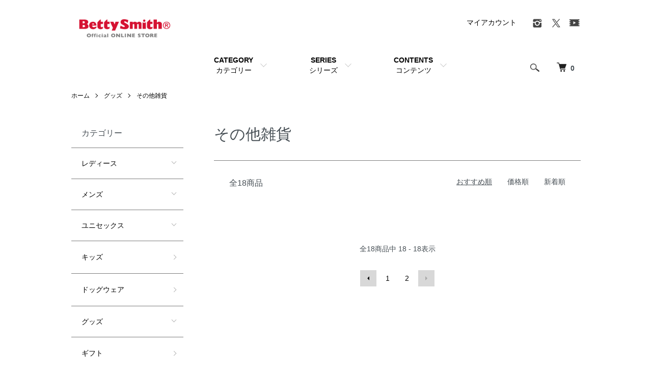

--- FILE ---
content_type: text/html; charset=EUC-JP
request_url: https://bettysmith-onlineshop.com/?mode=cate&cbid=2147933&csid=11&page=4
body_size: 10306
content:
<!DOCTYPE html PUBLIC "-//W3C//DTD XHTML 1.0 Transitional//EN" "http://www.w3.org/TR/xhtml1/DTD/xhtml1-transitional.dtd">
<html xmlns:og="http://ogp.me/ns#" xmlns:fb="http://www.facebook.com/2008/fbml" xmlns:mixi="http://mixi-platform.com/ns#" xmlns="http://www.w3.org/1999/xhtml" xml:lang="ja" lang="ja" dir="ltr">
<head>
<meta http-equiv="content-type" content="text/html; charset=euc-jp" />
<meta http-equiv="X-UA-Compatible" content="IE=edge,chrome=1" />
<meta name="viewport" content="width=device-width,initial-scale=1">
<title>その他雑貨 - ベティスミス Betty Smith｜Official Online Shop</title>
<meta name="Keywords" content="その他雑貨,bettysmith,ベティスミス,ジーンズ,デニム小物,レディス,メンズ,児島,岡山" />
<meta name="Description" content="岡山県倉敷市児島の老舗ジーンズメーカー、ベティスミスの公式オンラインショップです。" />
<meta name="Author" content="BettySmith.,ltd" />
<meta name="Copyright" content="ＢｅｔｔｙＳｍｉｔｈ.,ltd" />
<meta http-equiv="content-style-type" content="text/css" />
<meta http-equiv="content-script-type" content="text/javascript" />
<link rel="stylesheet" href="https://bettysmith-onlineshop.com/css/framework/colormekit.css" type="text/css" />
<link rel="stylesheet" href="https://bettysmith-onlineshop.com/css/framework/colormekit-responsive.css" type="text/css" />
<link rel="stylesheet" href="https://img07.shop-pro.jp/PA01359/036/css/4/index.css?cmsp_timestamp=20260119160200" type="text/css" />
<link rel="stylesheet" href="https://img07.shop-pro.jp/PA01359/036/css/4/product_list.css?cmsp_timestamp=20260119160200" type="text/css" />

<link rel="alternate" type="application/rss+xml" title="rss" href="https://bettysmith-onlineshop.com/?mode=rss" />
<link rel="alternate" media="handheld" type="text/html" href="https://bettysmith-onlineshop.com/?mode=cate&cbid=2147933&csid=11&page=4" />
<link rel="shortcut icon" href="https://img07.shop-pro.jp/PA01359/036/favicon.ico?cmsp_timestamp=20260106143023" />
<script type="text/javascript" src="//ajax.googleapis.com/ajax/libs/jquery/1.7.2/jquery.min.js" ></script>
<meta property="og:title" content="その他雑貨 - ベティスミス Betty Smith｜Official Online Shop" />
<meta property="og:description" content="岡山県倉敷市児島の老舗ジーンズメーカー、ベティスミスの公式オンラインショップです。" />
<meta property="og:url" content="https://bettysmith-onlineshop.com?mode=cate&cbid=2147933&csid=11&page=4" />
<meta property="og:site_name" content="ベティスミス Betty Smith｜Official Online Shop" />
<meta property="og:image" content=""/>
<meta name="google-site-verification" content="lW-qXfcs8aIxXvloZSWiPjah7o2jyf-tswxyicp6z-g" />
<script>
  var Colorme = {"page":"product_list","shop":{"account_id":"PA01359036","title":"\u30d9\u30c6\u30a3\u30b9\u30df\u30b9 Betty Smith\uff5cOfficial Online Shop"},"basket":{"total_price":0,"items":[]},"customer":{"id":null}};

  (function() {
    function insertScriptTags() {
      var scriptTagDetails = [{"src":"https:\/\/free-shipping-notifier-assets.colorme.app\/shop.js","integrity":null},{"src":"https:\/\/app.sbd-style.net\/api\/js\/option_table_create.js","integrity":"sha256-JemcRxo7aWsUDEkRdhUXGJOp+ujHBKEMRhM4Mr+BUQo="},{"src":"https:\/\/colorme-cdn.cart-rcv.jp\/PA01359036\/shop-95972019849862630ef9a89cffdae8e1-1275.js","integrity":"sha384-p8oVDn9cwdOFMjYzTD6sk18HJTw39Og20OaYsVpUKGlOtb894BVjzqOc5uNXEk\/1"}];
      var entry = document.getElementsByTagName('script')[0];

      scriptTagDetails.forEach(function(tagDetail) {
        var script = document.createElement('script');

        script.type = 'text/javascript';
        script.src = tagDetail.src;
        script.async = true;

        if( tagDetail.integrity ) {
          script.integrity = tagDetail.integrity;
          script.setAttribute('crossorigin', 'anonymous');
        }

        entry.parentNode.insertBefore(script, entry);
      })
    }

    window.addEventListener('load', insertScriptTags, false);
  })();
</script><script>
  var Colorme = {"page":"product_list","shop":{"account_id":"PA01359036","title":"\u30d9\u30c6\u30a3\u30b9\u30df\u30b9 Betty Smith\uff5cOfficial Online Shop"},"basket":{"total_price":0,"items":[]},"customer":{"id":null}};

  (function() {
    function insertFastScriptTags() {
      var scriptTagDetails = [{"src":"https:\/\/custom-options-assets.colorme.app\/custom-options-es5.js","integrity":null}];
      var entry = document.getElementsByTagName('script')[0];

      scriptTagDetails.forEach(function(tagDetail) {
        var script = document.createElement('script');

        script.type = 'text/javascript';
        script.src = tagDetail.src;
        script.async = true;

        if( tagDetail.integrity ) {
          script.integrity = tagDetail.integrity;
          script.setAttribute('crossorigin', 'anonymous');
        }

        entry.parentNode.insertBefore(script, entry);
      })
    }

    window.addEventListener('DOMContentLoaded', insertFastScriptTags, false);
  })();
</script>

<script async src="https://www.googletagmanager.com/gtag/js?id=G-HB428TLNZL"></script>
<script>
  window.dataLayer = window.dataLayer || [];
  function gtag(){dataLayer.push(arguments);}
  gtag('js', new Date());
  
      gtag('config', 'G-HB428TLNZL', (function() {
      var config = {};
      if (Colorme && Colorme.customer && Colorme.customer.id != null) {
        config.user_id = Colorme.customer.id;
      }
      return config;
    })());
  
  </script><script async src="https://zen.one/analytics.js"></script>
</head>
<body>
<meta name="colorme-acc-payload" content="?st=1&pt=10028&ut=2147933,11&at=PA01359036&v=20260126152016&re=&cn=50afb96f05fd2181d8cc26f4a4cb62ef" width="1" height="1" alt="" /><script>!function(){"use strict";Array.prototype.slice.call(document.getElementsByTagName("script")).filter((function(t){return t.src&&t.src.match(new RegExp("dist/acc-track.js$"))})).forEach((function(t){return document.body.removeChild(t)})),function t(c){var r=arguments.length>1&&void 0!==arguments[1]?arguments[1]:0;if(!(r>=c.length)){var e=document.createElement("script");e.onerror=function(){return t(c,r+1)},e.src="https://"+c[r]+"/dist/acc-track.js?rev=3",document.body.appendChild(e)}}(["acclog001.shop-pro.jp","acclog002.shop-pro.jp"])}();</script>
<script async src="https://www.googletagmanager.com/gtag/js?id=G-HB428TLNZL"></script>
<script>
  window.dataLayer = window.dataLayer || [];
  function gtag(){dataLayer.push(arguments);}
  gtag('js', new Date());

  gtag('config', 'G-HB428TLNZL');
</script>


<script async src="https://www.googletagmanager.com/gtag/js?id=UA-155250847-1"></script>
<script>
  window.dataLayer = window.dataLayer || [];
  function gtag(){dataLayer.push(arguments);}
  gtag('js', new Date());

  gtag('config', 'UA-155250847-1');
</script>

<link rel="stylesheet" href="https://file002.shop-pro.jp/PA01359/036/css/common.css">
<script src="https://img.shop-pro.jp/tmpl_js/86/jquery.tile.js"></script>
<script src="https://img.shop-pro.jp/tmpl_js/86/jquery.skOuterClick.js"></script>


<div class="l-header">
  <div class="l-header-main u-container">
    <div class="l-header-main__in">
      <div class="l-header-logo">
        <h1 class="l-header-logo__img">
          <a href="./"><img src="https://img07.shop-pro.jp/PA01359/036/PA01359036.png?cmsp_timestamp=20260106143023" alt="ベティスミス Betty Smith｜Official Online Shop" /></a>
        </h1>
      </div>
      <div class="l-header-search">
        <button class="l-header-search__btn js-mega-menu-btn js-search-btn">
          <img src="https://img.shop-pro.jp/tmpl_img/86/icon-search.png" alt="検索" />
        </button>
        <div class="l-header-search__contents js-mega-menu-contents">
          <div class="l-header-search__box">
            <form action="https://bettysmith-onlineshop.com/" method="GET" class="l-header-search__form">
              <input type="hidden" name="mode" value="srh" />
              <div class="l-header-search__input">
                <input type="text" name="keyword" placeholder="商品検索" />
              </div>
              <button class="l-header-search__submit" type="submit">
                <img src="https://img.shop-pro.jp/tmpl_img/86/icon-search.png" alt="送信" />
              </button>
            </form>
            <button class="l-header-search__close js-search-close" type="submit" aria-label="閉じる">
              <span></span>
              <span></span>
            </button>
          </div>
        </div>
        <div class="l-header-cart">
          <a href="https://bettysmith-onlineshop.com/cart/proxy/basket?shop_id=PA01359036&shop_domain=bettysmith-onlineshop.com">
            <img src="https://img.shop-pro.jp/tmpl_img/86/icon-cart.png" alt="カートを見る" />
            <span class="p-global-header__cart-count">
              0
            </span>
          </a>
        </div>
      </div>
      <button class="l-menu-btn js-navi-open" aria-label="メニュー">
        <span></span>
        <span></span>
      </button>
    </div>
    <div class="l-main-navi">
      <div class="l-main-navi__in">
        <ul class="l-main-navi-list">
                              <li class="l-main-navi-list__item">
            <div class="l-main-navi-list__ttl">
              CATEGORY
            </div>
            <button class="l-main-navi-list__link js-mega-menu-btn">
              CATEGORY<br><span>カテゴリー</span>
            </button>
            <div class="l-mega-menu js-mega-menu-contents">
              <ul class="l-mega-menu-list">
                                <li class="l-mega-menu-list__item">
                  <a class="l-mega-menu-list__link" href="https://bettysmith-onlineshop.com/?mode=cate&cbid=2144804&csid=0">
                    レディース
                  </a>
                </li>
                                                    <li class="l-mega-menu-list__item">
                  <a class="l-mega-menu-list__link" href="https://bettysmith-onlineshop.com/?mode=cate&cbid=2147932&csid=0">
                    メンズ
                  </a>
                </li>
                                                    <li class="l-mega-menu-list__item">
                  <a class="l-mega-menu-list__link" href="https://bettysmith-onlineshop.com/?mode=cate&cbid=2303445&csid=0">
                    ユニセックス
                  </a>
                </li>
                                                    <li class="l-mega-menu-list__item">
                  <a class="l-mega-menu-list__link" href="https://bettysmith-onlineshop.com/?mode=cate&cbid=2419239&csid=0">
                    キッズ
                  </a>
                </li>
                                                    <li class="l-mega-menu-list__item">
                  <a class="l-mega-menu-list__link" href="https://bettysmith-onlineshop.com/?mode=cate&cbid=2880182&csid=0">
                    ドッグウェア
                  </a>
                </li>
                                                    <li class="l-mega-menu-list__item">
                  <a class="l-mega-menu-list__link" href="https://bettysmith-onlineshop.com/?mode=cate&cbid=2147933&csid=0">
                    グッズ
                  </a>
                </li>
                                                    <li class="l-mega-menu-list__item">
                  <a class="l-mega-menu-list__link" href="https://bettysmith-onlineshop.com/?mode=cate&cbid=2710093&csid=0">
                    ギフト
                  </a>
                </li>
                                                    <li class="l-mega-menu-list__item">
                  <a class="l-mega-menu-list__link" href="https://bettysmith-onlineshop.com/?mode=cate&cbid=2935907&csid=0">
                    ヴィンテージレーベル
                  </a>
                </li>
                              </ul>
            </div>
          </li>
                                                  <li class="l-main-navi-list__item">
            <div class="l-main-navi-list__ttl">
              SERIES
            </div>
            <button class="l-main-navi-list__link js-mega-menu-btn">
              SERIES<br><span>シリーズ</span>
            </button>
            <div class="l-mega-menu js-mega-menu-contents">
              <ul class="l-mega-menu-list">
                                <li class="l-mega-menu-list__item">
                  <a class="l-mega-menu-list__link" href="https://bettysmith-onlineshop.com/?mode=grp&gid=2757165">
                    Betty heritage series
                  </a>
                </li>
                                                    <li class="l-mega-menu-list__item">
                  <a class="l-mega-menu-list__link" href="https://bettysmith-onlineshop.com/?mode=grp&gid=2896070">
                    DENIM WORKS
                  </a>
                </li>
                                                    <li class="l-mega-menu-list__item">
                  <a class="l-mega-menu-list__link" href="https://bettysmith-onlineshop.com/?mode=grp&gid=2896071">
                    BIG SMITH
                  </a>
                </li>
                                                    <li class="l-mega-menu-list__item">
                  <a class="l-mega-menu-list__link" href="https://bettysmith-onlineshop.com/?mode=grp&gid=2896072">
                    OMIYAGE JEANS（おみやげジーンズ）
                  </a>
                </li>
                                                    <li class="l-mega-menu-list__item">
                  <a class="l-mega-menu-list__link" href="https://bettysmith-onlineshop.com/?mode=grp&gid=2896073">
                    Eco Betty
                  </a>
                </li>
                                                    <li class="l-mega-menu-list__item">
                  <a class="l-mega-menu-list__link" href="https://bettysmith-onlineshop.com/?mode=grp&gid=2906009">
                    EcoBetty Wear（エコベティウェア）
                  </a>
                </li>
                                                    <li class="l-mega-menu-list__item">
                  <a class="l-mega-menu-list__link" href="https://bettysmith-onlineshop.com/?mode=grp&gid=2982912">
                    ありがとうファーム　コラボ商品
                  </a>
                </li>
                                                    <li class="l-mega-menu-list__item">
                  <a class="l-mega-menu-list__link" href="https://bettysmith-onlineshop.com/?mode=grp&gid=2939712">
                    新商品
                  </a>
                </li>
                                                    <li class="l-mega-menu-list__item">
                  <a class="l-mega-menu-list__link" href="https://bettysmith-onlineshop.com/?mode=grp&gid=2970892">
                    おすすめ商品
                  </a>
                </li>
                                                    <li class="l-mega-menu-list__item">
                  <a class="l-mega-menu-list__link" href="https://bettysmith-onlineshop.com/?mode=grp&gid=3059076">
                    刺し子シリーズ
                  </a>
                </li>
                                                    <li class="l-mega-menu-list__item">
                  <a class="l-mega-menu-list__link" href="https://bettysmith-onlineshop.com/?mode=grp&gid=3072177">
                    「ヨシタケシンスケ展かもしれない」コラボ商品
                  </a>
                </li>
                              </ul>
            </div>
          </li>
                                        <li class="l-main-navi-list__item">
            <div class="l-main-navi-list__ttl">
              CONTENTS
            </div>
            <button class="l-main-navi-list__link js-mega-menu-btn">
              CONTENTS<br><span>コンテンツ</span>
            </button>
            <div class="l-mega-menu js-mega-menu-contents">
              <ul class="l-mega-menu-list">
                                <li class="l-mega-menu-list__item">
                  <a class="l-mega-menu-list__link" href="https://bettysmith-onlineshop.com/?mode=f1">
                    WHAT IS ECOBETTY ? 
                  </a>
                </li>
                                <li class="l-mega-menu-list__item">
                  <a class="l-mega-menu-list__link" href="https://bettysmith-onlineshop.com/?mode=f2">
                    コラム一覧
                  </a>
                </li>
                                <li class="l-mega-menu-list__item">
                  <a class="l-mega-menu-list__link" href="https://bettysmith-onlineshop.com/?mode=f12">
                    Betty Channel
                  </a>
                </li>
                              </ul>
            </div>
          </li>
                  </ul>
        <div class="l-help-navi-box">
          <ul class="l-help-navi-list">
            <li class="l-help-navi-list__item">
              <a class="l-help-navi-list__link" href="https://bettysmith-onlineshop.com/?mode=myaccount">マイアカウント</a>
            </li>
                      </ul>
          <ul class="l-sns-navi-list u-opa">
                        <li class="l-sns-navi-list__item">
              <a href="https://instagram.com/bettysmith1962" target="_blank">
                <i class="icon-lg-b icon-instagram" aria-label="instagram"></i>
              </a>
            </li>
                                                <li class="l-sns-navi-list__item">
              <a href="https://twitter.com/bettysmith_jp" target="_blank">
                <i class="icon-lg-b icon-twitter" aria-label="Twitter"></i>
              </a>
            </li>
                                    <li class="l-sns-navi-list__item">
              <a href="https://youtube.com/channel/UCMr2UixK8ALd4iB4WNev0iw" target="_blank">
                <i class="icon-lg-b icon-video" aria-label="Youtube"></i>
              </a>
            </li>
                        <!-- <li class="l-sns-navi-list__item">
              <a href="" target="_blank">
                <i class="icon-lg-b icon-pinterest" aria-label="pinterest"></i>
              </a>
            </li> -->
          </ul>
        </div>
      </div>
    </div>
    <div class="l-main-navi-overlay js-navi-close"></div>
  </div>
</div>

<div class="l-main product_list">
  <div class="l-main product_list">
  
  <div class="c-breadcrumbs u-container">
    <ul class="c-breadcrumbs-list">
      <li class="c-breadcrumbs-list__item">
        <a href="./">
          ホーム
        </a>
      </li>
                  <li class="c-breadcrumbs-list__item">
        <a href="?mode=cate&cbid=2147933&csid=0">
          グッズ
        </a>
      </li>
                  <li class="c-breadcrumbs-list__item">
        <a href="?mode=cate&cbid=2147933&csid=11">
          その他雑貨
        </a>
      </li>
                </ul>
  </div>
  
  <div class="l-contents-wrap u-container">
    
    <div class="l-contents-main">
      <h2 class="p-category__ttl">
                  その他雑貨
              </h2>
      
            
      
            
      
            
      
            
      
            
              <div class="p-item-list-head">
          <div class="p-item-list-num">
            全18商品
          </div>
          
          <ul class="p-item-sort-list">
            <li class="p-item-sort-list__item">
                          <span>おすすめ順</span>
                        </li>
            <li class="p-item-sort-list__item">
                          <a href="?mode=cate&cbid=2147933&csid=11&sort=p">価格順</a>
                          </li>
            <li class="p-item-sort-list__item">
                          <a href="?mode=cate&cbid=2147933&csid=11&sort=n">新着順</a>
                          </li>
          </ul>
          
        </div>
        
        <ul class="c-item-list">
                  </ul>
        
        
                  <div class="c-pager">
            <div class="c-pager__total">
              全<span>18</span>商品中 <span>18 - 18</span>表示
            </div>
            <ul class="c-pager-list">
              <li class="c-pager-list__item is-visible">
                                <a href="?mode=cate&cbid=2147933&csid=11&page=3" class="c-pager-list__link is-prev">
                  前へ
                </a>
                              </li>
                                                        <li class="c-pager-list__item">
                <a href="?mode=cate&cbid=2147933&csid=11&page=1" class="c-pager-list__link">
                  1
                </a>
              </li>
                                                                                    <li class="c-pager-list__item">
                <a href="?mode=cate&cbid=2147933&csid=11&page=2" class="c-pager-list__link">
                  2
                </a>
              </li>
                                                        <li class="c-pager-list__item is-visible">
                                <span class="c-pager-list__link is-next is-disabled">
                  次へ
                </span>
                              </li>
            </ul>
          </div>
                
            
            
      
            
      
            
    </div>
    
    <div class="l-contents-side">
      
                  <div class="l-side-navi">
        <h3 class="l-side-navi__ttl">
          カテゴリー
        </h3>
        <ul class="l-side-navi-list">
                    <li class="l-side-navi-list__item">
                          <button class="l-side-navi-list__link js-toggle-btn">
                レディース
              </button>
                                                <ul class="l-side-navi-sub-list js-toggle-contents">
              <li class="l-side-navi-sub-list__item">
                <a href="https://bettysmith-onlineshop.com/?mode=cate&cbid=2144804&csid=0" class="l-side-navi-sub-list__link">
                  全てのレディース
                </a>
              </li>
                            <li class="l-side-navi-sub-list__item">
                <a href="https://bettysmith-onlineshop.com/?mode=cate&cbid=2144804&csid=11" class="l-side-navi-sub-list__link">
                  テーパードパンツ/スリムパンツ
                </a>
              </li>
                                                  <li class="l-side-navi-sub-list__item">
                <a href="https://bettysmith-onlineshop.com/?mode=cate&cbid=2144804&csid=12" class="l-side-navi-sub-list__link">
                  ストレートパンツ
                </a>
              </li>
                                                  <li class="l-side-navi-sub-list__item">
                <a href="https://bettysmith-onlineshop.com/?mode=cate&cbid=2144804&csid=13" class="l-side-navi-sub-list__link">
                  フレアパンツ/ブーツカット
                </a>
              </li>
                                                  <li class="l-side-navi-sub-list__item">
                <a href="https://bettysmith-onlineshop.com/?mode=cate&cbid=2144804&csid=6" class="l-side-navi-sub-list__link">
                  ワイドパンツ
                </a>
              </li>
                                                  <li class="l-side-navi-sub-list__item">
                <a href="https://bettysmith-onlineshop.com/?mode=cate&cbid=2144804&csid=9" class="l-side-navi-sub-list__link">
                  スカート
                </a>
              </li>
                                                  <li class="l-side-navi-sub-list__item">
                <a href="https://bettysmith-onlineshop.com/?mode=cate&cbid=2144804&csid=3" class="l-side-navi-sub-list__link">
                  イージーパンツ/イージースカート
                </a>
              </li>
                                                  <li class="l-side-navi-sub-list__item">
                <a href="https://bettysmith-onlineshop.com/?mode=cate&cbid=2144804&csid=10" class="l-side-navi-sub-list__link">
                  オーバーオール/ジャンスカ
                </a>
              </li>
                                                  <li class="l-side-navi-sub-list__item">
                <a href="https://bettysmith-onlineshop.com/?mode=cate&cbid=2144804&csid=14" class="l-side-navi-sub-list__link">
                  アウター
                </a>
              </li>
                                                  <li class="l-side-navi-sub-list__item">
                <a href="https://bettysmith-onlineshop.com/?mode=cate&cbid=2144804&csid=15" class="l-side-navi-sub-list__link">
                  シャツ/ワンピース
                </a>
              </li>
                        </ul>
                                  </li>
                    <li class="l-side-navi-list__item">
                          <button class="l-side-navi-list__link js-toggle-btn">
                メンズ
              </button>
                                                <ul class="l-side-navi-sub-list js-toggle-contents">
              <li class="l-side-navi-sub-list__item">
                <a href="https://bettysmith-onlineshop.com/?mode=cate&cbid=2147932&csid=0" class="l-side-navi-sub-list__link">
                  全てのメンズ
                </a>
              </li>
                            <li class="l-side-navi-sub-list__item">
                <a href="https://bettysmith-onlineshop.com/?mode=cate&cbid=2147932&csid=3" class="l-side-navi-sub-list__link">
                  スリム
                </a>
              </li>
                                                  <li class="l-side-navi-sub-list__item">
                <a href="https://bettysmith-onlineshop.com/?mode=cate&cbid=2147932&csid=1" class="l-side-navi-sub-list__link">
                  ストレート
                </a>
              </li>
                                                  <li class="l-side-navi-sub-list__item">
                <a href="https://bettysmith-onlineshop.com/?mode=cate&cbid=2147932&csid=4" class="l-side-navi-sub-list__link">
                  アウター
                </a>
              </li>
                                                  <li class="l-side-navi-sub-list__item">
                <a href="https://bettysmith-onlineshop.com/?mode=cate&cbid=2147932&csid=5" class="l-side-navi-sub-list__link">
                  Gジャン
                </a>
              </li>
                        </ul>
                                  </li>
                    <li class="l-side-navi-list__item">
                          <button class="l-side-navi-list__link js-toggle-btn">
                ユニセックス
              </button>
                                                <ul class="l-side-navi-sub-list js-toggle-contents">
              <li class="l-side-navi-sub-list__item">
                <a href="https://bettysmith-onlineshop.com/?mode=cate&cbid=2303445&csid=0" class="l-side-navi-sub-list__link">
                  全てのユニセックス
                </a>
              </li>
                            <li class="l-side-navi-sub-list__item">
                <a href="https://bettysmith-onlineshop.com/?mode=cate&cbid=2303445&csid=1" class="l-side-navi-sub-list__link">
                  半袖
                </a>
              </li>
                                                  <li class="l-side-navi-sub-list__item">
                <a href="https://bettysmith-onlineshop.com/?mode=cate&cbid=2303445&csid=8" class="l-side-navi-sub-list__link">
                  ロンT
                </a>
              </li>
                                                  <li class="l-side-navi-sub-list__item">
                <a href="https://bettysmith-onlineshop.com/?mode=cate&cbid=2303445&csid=6" class="l-side-navi-sub-list__link">
                  シャツ
                </a>
              </li>
                                                  <li class="l-side-navi-sub-list__item">
                <a href="https://bettysmith-onlineshop.com/?mode=cate&cbid=2303445&csid=5" class="l-side-navi-sub-list__link">
                  トレーナー
                </a>
              </li>
                                                  <li class="l-side-navi-sub-list__item">
                <a href="https://bettysmith-onlineshop.com/?mode=cate&cbid=2303445&csid=10" class="l-side-navi-sub-list__link">
                  アウター
                </a>
              </li>
                                                  <li class="l-side-navi-sub-list__item">
                <a href="https://bettysmith-onlineshop.com/?mode=cate&cbid=2303445&csid=9" class="l-side-navi-sub-list__link">
                  Gジャン
                </a>
              </li>
                                                  <li class="l-side-navi-sub-list__item">
                <a href="https://bettysmith-onlineshop.com/?mode=cate&cbid=2303445&csid=7" class="l-side-navi-sub-list__link">
                  オーバーオール／ツナギ
                </a>
              </li>
                                                  <li class="l-side-navi-sub-list__item">
                <a href="https://bettysmith-onlineshop.com/?mode=cate&cbid=2303445&csid=2" class="l-side-navi-sub-list__link">
                  ボトムス
                </a>
              </li>
                        </ul>
                                  </li>
                    <li class="l-side-navi-list__item">
                          <a href="https://bettysmith-onlineshop.com/?mode=cate&cbid=2419239&csid=0" class="l-side-navi-list__link is-link">
                キッズ
              </a>
                                  </li>
                    <li class="l-side-navi-list__item">
                          <a href="https://bettysmith-onlineshop.com/?mode=cate&cbid=2880182&csid=0" class="l-side-navi-list__link is-link">
                ドッグウェア
              </a>
                                  </li>
                    <li class="l-side-navi-list__item">
                          <button class="l-side-navi-list__link js-toggle-btn">
                グッズ
              </button>
                                                <ul class="l-side-navi-sub-list js-toggle-contents">
              <li class="l-side-navi-sub-list__item">
                <a href="https://bettysmith-onlineshop.com/?mode=cate&cbid=2147933&csid=0" class="l-side-navi-sub-list__link">
                  全てのグッズ
                </a>
              </li>
                            <li class="l-side-navi-sub-list__item">
                <a href="https://bettysmith-onlineshop.com/?mode=cate&cbid=2147933&csid=7" class="l-side-navi-sub-list__link">
                  トートバッグ
                </a>
              </li>
                                                  <li class="l-side-navi-sub-list__item">
                <a href="https://bettysmith-onlineshop.com/?mode=cate&cbid=2147933&csid=13" class="l-side-navi-sub-list__link">
                  ショルダーバッグ
                </a>
              </li>
                                                  <li class="l-side-navi-sub-list__item">
                <a href="https://bettysmith-onlineshop.com/?mode=cate&cbid=2147933&csid=12" class="l-side-navi-sub-list__link">
                  ポーチ
                </a>
              </li>
                                                  <li class="l-side-navi-sub-list__item">
                <a href="https://bettysmith-onlineshop.com/?mode=cate&cbid=2147933&csid=10" class="l-side-navi-sub-list__link">
                  キッチン雑貨
                </a>
              </li>
                                                  <li class="l-side-navi-sub-list__item">
                <a href="https://bettysmith-onlineshop.com/?mode=cate&cbid=2147933&csid=8" class="l-side-navi-sub-list__link">
                  ホーム雑貨
                </a>
              </li>
                                                  <li class="l-side-navi-sub-list__item">
                <a href="https://bettysmith-onlineshop.com/?mode=cate&cbid=2147933&csid=11" class="l-side-navi-sub-list__link">
                  その他雑貨
                </a>
              </li>
                        </ul>
                                  </li>
                    <li class="l-side-navi-list__item">
                          <a href="https://bettysmith-onlineshop.com/?mode=cate&cbid=2710093&csid=0" class="l-side-navi-list__link is-link">
                ギフト
              </a>
                                  </li>
                    <li class="l-side-navi-list__item">
                          <a href="https://bettysmith-onlineshop.com/?mode=cate&cbid=2935907&csid=0" class="l-side-navi-list__link is-link">
                ヴィンテージレーベル
              </a>
                                  </li>
                  </ul>
      </div>
                                                                                                      
      
                  <div class="l-side-navi">
        <h3 class="l-side-navi__ttl">
          グループ
        </h3>
        <ul class="l-side-navi-list">
                <li class="l-side-navi-list__item">
            <a href="https://bettysmith-onlineshop.com/?mode=grp&gid=2757165" class="l-side-navi-list__link is-link">
              Betty heritage series
            </a>
          </li>
                            <li class="l-side-navi-list__item">
            <a href="https://bettysmith-onlineshop.com/?mode=grp&gid=2896070" class="l-side-navi-list__link is-link">
              DENIM WORKS
            </a>
          </li>
                            <li class="l-side-navi-list__item">
            <a href="https://bettysmith-onlineshop.com/?mode=grp&gid=2896071" class="l-side-navi-list__link is-link">
              BIG SMITH
            </a>
          </li>
                            <li class="l-side-navi-list__item">
            <a href="https://bettysmith-onlineshop.com/?mode=grp&gid=2896072" class="l-side-navi-list__link is-link">
              OMIYAGE JEANS（おみやげジーンズ）
            </a>
          </li>
                            <li class="l-side-navi-list__item">
            <a href="https://bettysmith-onlineshop.com/?mode=grp&gid=2896073" class="l-side-navi-list__link is-link">
              Eco Betty
            </a>
          </li>
                            <li class="l-side-navi-list__item">
            <a href="https://bettysmith-onlineshop.com/?mode=grp&gid=2906009" class="l-side-navi-list__link is-link">
              EcoBetty Wear（エコベティウェア）
            </a>
          </li>
                            <li class="l-side-navi-list__item">
            <a href="https://bettysmith-onlineshop.com/?mode=grp&gid=2982912" class="l-side-navi-list__link is-link">
              ありがとうファーム　コラボ商品
            </a>
          </li>
                            <li class="l-side-navi-list__item">
            <a href="https://bettysmith-onlineshop.com/?mode=grp&gid=2939712" class="l-side-navi-list__link is-link">
              新商品
            </a>
          </li>
                            <li class="l-side-navi-list__item">
            <a href="https://bettysmith-onlineshop.com/?mode=grp&gid=2970892" class="l-side-navi-list__link is-link">
              おすすめ商品
            </a>
          </li>
                            <li class="l-side-navi-list__item">
            <a href="https://bettysmith-onlineshop.com/?mode=grp&gid=3059076" class="l-side-navi-list__link is-link">
              刺し子シリーズ
            </a>
          </li>
                            <li class="l-side-navi-list__item">
            <a href="https://bettysmith-onlineshop.com/?mode=grp&gid=3072177" class="l-side-navi-list__link is-link">
              「ヨシタケシンスケ展かもしれない」コラボ商品
            </a>
          </li>
              </ul>
      </div>
                  
    </div>
  </div>
</div>

<script type="text/javascript">
$(document).ready(function() {
  $(".js-toggle-btn").click(function () {
    $(this).next(".js-toggle-contents").slideToggle(200,"swing");
    $(this).toggleClass("is-on");
  });
});
</script></div>



<div class="l-bottom u-container">
        <div class="p-shop-info">
    
        <div class="u-contents-s">
      <div class="p-staff">
        <h2 class="c-ttl-sub">
          ABOUT
        </h2>
        <div class="p-staff-box">
                    <div class="u-bold">
            Betty Smith co.,ltd.
          </div>
                    国産ジーンズ発祥の地、児島。弊社Betty Smithは国内初のレディースジーンズのメーカーとして1962年にこの地で誕生しました。Betty Smithでは、“日本のジーンズ文化の創造”を企業のミッションと定め、次の半世紀も積極的に新しい価値観を創出していきたいと考えています。 
        </div>
      </div>
    </div>
        
    
        
  </div>




<div id="bnr_area" class="u-container">
	<div id="bnr_list">
		<div class="bnr_block">
			<a href="https://betty.co.jp/" target="_blank">
				<p class="bnr_img"><img src="https://file002.shop-pro.jp/PA01359/036/images/banner/bnr_officialsite.png" alt="オフィシャルサイト"></p>
			</a>
		</div><!--
		--><div class="bnr_block">
			<a href="https://betty.co.jp/village/salon/" target="_blank">
				<p class="bnr_img"><img src="https://file002.shop-pro.jp/PA01359/036/images/banner/bnr_orderjeans.png" alt="オーダージーンズ"></p>
			</a>
		</div><!--
		--><div class="bnr_block">
			<a href="https://betty.co.jp/village/yebisukobo/" target="_blank">
				<p class="bnr_img"><img src="https://file002.shop-pro.jp/PA01359/036/images/banner/bnr_ebisu.png" alt="恵比寿工房"></p>
			</a>
		</div><!--
		--><div class="bnr_block">
			<a href="https://denimworks.co.jp/" target="_blank">
				<p class="bnr_img"><img src="https://file002.shop-pro.jp/PA01359/036/images/banner/bnr_denimworks.png" alt="デニムワークス　オフィシャルサイト"></p>
			</a>
		</div>
	</div>
</div>


  <div class="p-shopguide u-contents-s">
    <h2 class="u-visually-hidden">
      ショッピングガイド
    </h2>
    <div class="p-shopguide-wrap">
            <div class="p-shopguide-column">
        <div class="p-shopguide-box js-matchHeight">
          <div class="p-shopguide-head">
            <div class="p-shopguide__icon">
              <img src="https://img.shop-pro.jp/tmpl_img/86/shopguide-icon-shipping.png" alt="" />
            </div>
            <h3 class="c-ttl-sub">
              SHIPPING
              <span class="c-ttl-sub__ja">配送・送料について</span>
            </h3>
          </div>
          <dl class="p-shopguide-txt">
                        <dt class="p-shopguide__ttl">
              ヤマト運輸
            </dt>
            <dd class="p-shopguide__body">
                            送料は全国一律￥550<br />
ご注文1件につき￥8,000（税込）以上お買い上げで送料無料<br />
<br />
ヤマト運輸様の保管期限（出荷完了メールをお受け取り後2週間）を過ぎても商品をお受取りいただけない場合、お荷物は弊社に返送され自動的にキャンセル扱いとなります。<br />
<br />
<strong>日時指定について</strong><br />
受注日から1週間以内のみご指定いただけます。<br />
<br />
<p style="text-indent: -1em; margin-left: 1em;">※海外への発送は承っておりません。<br />
日本国内のみのお届けに限らせていただいておりますのでご了承ください。</p><br />
※レジ袋お付けできません。予めご了承ください。
            </dd>
                        <dt class="p-shopguide__ttl">
              店舗受け取り（ベティスミス恵比寿工房 [東京] のみ）
            </dt>
            <dd class="p-shopguide__body">
                            ベティスミス恵比寿工房 [東京] にて、店頭受け取りをご利用いただけます。<br />
<br />
 営業時間 / 10:00&#12316;19:00 木&#12316;月曜日営業<br />
休館日 / 火・水曜 休業 
            </dd>
                      </dl>
        </div>
      </div>
            <div class="p-shopguide-column">
        <div class="p-shopguide-box js-matchHeight">
          <div class="p-shopguide-head">
            <div class="p-shopguide__icon">
              <img src="https://img.shop-pro.jp/tmpl_img/86/shopguide-icon-return.png" alt="" />
            </div>
            <h3 class="c-ttl-sub">
              RETURN
              <span class="c-ttl-sub__ja">返品について</span>
            </h3>
          </div>
          <dl class="p-shopguide-txt">
                        <dt class="p-shopguide__ttl">
              不良品
            </dt>
            <dd class="p-shopguide__body">
              細心の注意を払い検品作業を行っていますが、万が一不良品の場合は 在庫保有の場合、良品と交換させて頂きます。その場合に掛かる費用は全て当社負担とさせて頂きます。 お客様のご都合による交換（同アイテムのサイズ違いなど）は、 上記の「返品・交換について」の条件に準じます。
            </dd>
                                    <dt class="p-shopguide__ttl">
              返品期限
            </dt>
            <dd class="p-shopguide__body">
              返品・交換をご希望されるお客様は、商品到着より7日以内に頂いた場合のみとさせて頂きます。 商品は未使用（試着程度はかまいません）のものに限らせて頂きます。 再度当店より、ご返品方法とご返金方法をメールによりご連絡させて頂きます。 タグを外された商品の返品・交換や、裾上げされた商品の返品交換はお受けする事ができません。
            </dd>
                                    <dt class="p-shopguide__ttl">
              返品送料
            </dt>
            <dd class="p-shopguide__body">
              お客様のご都合による返品・交換は、送料・手数料共にお客様ご負担でお願いしております。<br />
[例]支払総額+送料+お客様への銀行振込手数料＝ご返金総額<br />

            </dd>
                      </dl>
        </div>
      </div>
            <div class="p-shopguide-column">
        <div class="p-shopguide-box js-matchHeight">
          <div class="p-shopguide-head">
            <div class="p-shopguide__icon">
              <img src="https://img.shop-pro.jp/tmpl_img/86/shopguide-icon-payment.png" alt="" />
            </div>
            <h3 class="c-ttl-sub">
              PAYMENT
              <span class="c-ttl-sub__ja">お支払いについて</span>
            </h3>
          </div>
          <dl class="p-shopguide-txt">
                        <dt class="p-shopguide__ttl">
              商品代引き（宅急便コレクト）
            </dt>
            <dd class="p-shopguide__body">
                                          お支払い総額は以下の通りです。<br />
【商品代金（税込）の合計】+【送料（税込）】+【代引手数料（税込）】<br />
<br />
代金は商品配達時に配送員にお支払い下さい。<br />
現金・クレジットカード・デビットカードのいずれかでお支払いいただけます。<br />
<br />
一部の地域では商品代引きがご利用いただけませんのでご注意下さい。<br />
<br />
別途、商品代金に応じた手数料がかかります。<br />
商品合計金額　　  手数料(税込)<br />
0円～1万円以下　　　330円<br />
1万円～3万円以下　　440円<br />
3万円～10万円以下　 660円<br />
10万円以上　　　　　1､100円
            </dd>
                        <dt class="p-shopguide__ttl">
              クレジットカード決済
            </dt>
            <dd class="p-shopguide__body">
                                          <div class="p-shopguide__img">
                <img class='payment_img' src='https://img.shop-pro.jp/common/card2.gif'><img class='payment_img' src='https://img.shop-pro.jp/common/card6.gif'><img class='payment_img' src='https://img.shop-pro.jp/common/card18.gif'><img class='payment_img' src='https://img.shop-pro.jp/common/card0.gif'><img class='payment_img' src='https://img.shop-pro.jp/common/card9.gif'>
              </div>
                            
            </dd>
                        <dt class="p-shopguide__ttl">
              Amazon Pay
            </dt>
            <dd class="p-shopguide__body">
                                          Amazonのアカウントに登録された配送先や支払い方法を利用して決済できます。
            </dd>
                      </dl>
        </div>
      </div>
          </div>
  </div>
</div>

<div class="l-footer">
  <div class="u-container">
    <div class="l-footer-main">
      <div class="l-footer-shopinfo">
        <div class="l-footer-shopinfo__logo">
          <a href="./"><img src="https://img07.shop-pro.jp/PA01359/036/PA01359036.png?cmsp_timestamp=20260106143023" alt="ベティスミス Betty Smith｜Official Online Shop" /></a>
        </div>
                <div class="l-footer-shopinfo__txt">
          ベティスミス Betty Smith｜Official Online Shop
        </div>
                <ul class="l-footer-sns-list u-opa">
                    <li class="l-footer-sns-list__item">
            <a href="https://instagram.com/bettysmith1962" target="_blank">
              <i class="icon-lg-b icon-instagram" aria-label="instagram"></i>
            </a>
          </li>
                                        <li class="l-footer-sns-list__item">
            <a href="https://twitter.com/bettysmith_jp" target="_blank">
              <i class="icon-lg-b icon-twitter" aria-label="Twitter"></i>
            </a>
          </li>
                              <li class="l-footer-sns-list__item">
            <a href="https://youtube.com/channel/UCMr2UixK8ALd4iB4WNev0iw" target="_blank">
              <i class="icon-lg-b icon-video" aria-label="Youtube"></i>
            </a>
          </li>
                    <!-- <li class="l-footer-sns-list__item">
            <a href="" target="_blank">
              <i class="icon-lg-b icon-pinterest" aria-label="pinterest"></i>
            </a>
          </li> -->
        </ul>
              </div>
      <div class="l-footer-navi">
        <ul class="l-footer-navi-list">
          <li class="l-footer-navi-list__item">
            <a class="l-footer-navi-list__link" href="./">
              ホーム
            </a>
          </li>
          <li class="l-footer-navi-list__item">
            <a class="l-footer-navi-list__link" href="https://bettysmith-onlineshop.com/?mode=sk#delivery">
              配送・送料について
            </a>
          </li>
          <li class="l-footer-navi-list__item">
            <a class="l-footer-navi-list__link" href="https://bettysmith-onlineshop.com/?mode=sk#return">
              返品について
            </a>
          </li>
          <li class="l-footer-navi-list__item">
            <a class="l-footer-navi-list__link" href="https://bettysmith-onlineshop.com/?mode=sk#payment">
              支払い方法について
            </a>
          </li>
          <li class="l-footer-navi-list__item">
            <a class="l-footer-navi-list__link" href="https://bettysmith-onlineshop.com/?mode=sk#info">
              特定商取引法に基づく表記
            </a>
          </li>
          <li class="l-footer-navi-list__item">
            <a class="l-footer-navi-list__link" href="https://bettysmith-onlineshop.com/?mode=privacy">
              プライバシーポリシー
            </a>
          </li>
        </ul>
        <ul class="l-footer-navi-list">
                              <li class="l-footer-navi-list__item">
            <a class="l-footer-navi-list__link" href="https://bettystore.shop-pro.jp/customer/newsletter/subscriptions/new">
              メルマガ登録・解除
            </a>
          </li>
                    <li class="l-footer-navi-list__item">
            <span class="l-footer-navi-list__link">
              <a href="https://bettysmith-onlineshop.com/?mode=rss">RSS</a> / <a href="https://bettysmith-onlineshop.com/?mode=atom">ATOM</a>
            </span>
          </li>
        </ul>
        <ul class="l-footer-navi-list">
          <li class="l-footer-navi-list__item">
            <a class="l-footer-navi-list__link" href="https://bettysmith-onlineshop.com/?mode=myaccount">
              マイアカウント
            </a>
          </li>
                    <li class="l-footer-navi-list__item">
                        <a class="l-footer-navi-list__link" href="https://bettysmith-onlineshop.com/cart/proxy/basket?shop_id=PA01359036&shop_domain=bettysmith-onlineshop.com">
              カートを見る
            </a>
                      </li>
          <li class="l-footer-navi-list__item">
            <a class="l-footer-navi-list__link" href="https://bettystore.shop-pro.jp/customer/inquiries/new">
              お問い合わせ
            </a>
          </li>
        </ul>
      </div>
    </div>
  </div>
</div>
<div class="l-copyright">
  <div class="l-copyright__txt">
    Copyright (C) Betty Smith co.,ltd. All Rights Reserved.
  </div>
</div>

<script src="https://img.shop-pro.jp/tmpl_js/86/jquery.biggerlink.min.js"></script>
<script src="https://img.shop-pro.jp/tmpl_js/86/jquery.matchHeight-min.js"></script>
<script src="https://img.shop-pro.jp/tmpl_js/86/what-input.js"></script>

<script type="text/javascript">
$(document).ready(function() {
  //category search
  $(".js-mega-menu-btn").on("click",function() {
    if ($(this).hasClass("is-on")) {
      $(this).removeClass("is-on");
      $(this).next(".js-mega-menu-contents").fadeOut(200,"swing");
    } else {
      $(".js-mega-menu-btn").removeClass("is-on");
      $(".js-mega-menu-btn").next().fadeOut(200,"swing");
      $(this).addClass("is-on");
      $(this).next(".js-mega-menu-contents").fadeIn(200,"swing");
    }
  });
  $(".js-search-close").on('click',function() {
    $(".l-header-search__contents").fadeOut(200,"swing");
    $(".l-header-search__btn").removeClass("is-on");
  });
  $(".js-search-btn").on('click',function() {
    $(".l-main-navi").removeClass("is-open");
    $(".js-navi-open").removeClass("is-on");
  });

  //hamburger
  $(".js-navi-open,.js-navi-close").on('click',function() {
    $(".l-header-search__contents").fadeOut(200,"swing");
    $(".l-header-search__btn").removeClass("is-on");
    $(".l-header").toggleClass("is-open");
    $(".l-main-navi").toggleClass("is-open");
    $(".l-menu-btn").toggleClass("is-on");
    $(".l-main-navi-overlay").toggleClass("is-on");
  });
});
</script>

<script type="text/javascript">
$(document).ready(function() {
  var header = $(".l-header")
  var headerHeight = header.outerHeight()
  var navPos = $(".l-main-navi").offset().top

  $(window).on("load scroll", function() {
    var value = $(this).scrollTop();
    if ( value > navPos ) {
      $(".l-header").addClass("is-fixed");
      $(".l-main").css("margin-top", headerHeight);
    } else {
      $(".l-header").removeClass("is-fixed");
      $(".l-main").css("margin-top", '0');
    }
  });
  $(window).on("load resize", function() {
    if ($(window).width() < 1030) {
      $("body").css("margin-top", header.outerHeight());
    } else {
      $("body").css("margin-top", "");
    }
  });
});
</script>

<script type="text/javascript">
$(document).ready(function() {
  $(".js-bigger").biggerlink();
});
</script>

<script type="text/javascript">
$(document).ready(function() {
  $(".js-matchHeight").matchHeight();
});
</script>

<script>
  $(function () {
  function window_size_switch_func() {
    if($(window).width() >= 768) {
    // product option switch -> table
    $('#prd-opt-table').html($('.prd-opt-table').html());
    $('#prd-opt-table table').addClass('table table-bordered');
    $('#prd-opt-select').empty();
    } else {
    // product option switch -> select
    $('#prd-opt-table').empty();
    if($('#prd-opt-select > *').size() == 0) {
      $('#prd-opt-select').append($('.prd-opt-select').html());
    }
    }
  }
  window_size_switch_func();
  $(window).load(function () {
    $('.history-unit').tile();
  });
  $(window).resize(function () {
    window_size_switch_func();
    $('.history-unit').tile();
  });
  });
</script>
<svg xmlns="http://www.w3.org/2000/svg" style="display:none"><symbol id="heart" viewBox="0 0 1792 1792"><path d="M896 1664q-26 0-44-18l-624-602q-10-8-27.5-26T145 952.5 77 855 23.5 734 0 596q0-220 127-344t351-124q62 0 126.5 21.5t120 58T820 276t76 68q36-36 76-68t95.5-68.5 120-58T1314 128q224 0 351 124t127 344q0 221-229 450l-623 600q-18 18-44 18z"/></symbol>></svg><script type="text/javascript" src="https://bettysmith-onlineshop.com/js/cart.js" ></script>
<script type="text/javascript" src="https://bettysmith-onlineshop.com/js/async_cart_in.js" ></script>
<script type="text/javascript" src="https://bettysmith-onlineshop.com/js/product_stock.js" ></script>
<script type="text/javascript" src="https://bettysmith-onlineshop.com/js/js.cookie.js" ></script>
<script type="text/javascript" src="https://bettysmith-onlineshop.com/js/favorite_button.js" ></script>
</body></html>

--- FILE ---
content_type: text/css
request_url: https://file002.shop-pro.jp/PA01359/036/css/common.css
body_size: 6185
content:
@charset "UTF-8";

/* txt -----------------------*/
.txt_center {
	text-align: center;
}
.txt_left {
	text-align: left;
}
.txt_right {
	text-align: right;
}

/* 商品説明 -----------------------*/

.size_table th {
	background: #ebebeb;
	text-align: center;
	padding: 10px;
	border: #c8c8c8 1px solid;
}
.size_table td {
	text-align: right;
	padding: 10px;
	border: #c8c8c8 1px solid;
}
.size_table tr th:first-of-type {
	position: sticky;
	left: 0;
	border: #c8c8c8 1px solid;
}
.size_table tr th:first-of-type:before {
	content: "";
	position: absolute;
	top: -1px;
	left: -1px;
	width: 100%;
	height: 100%;
	border: #c8c8c8 1px solid;
}
.scroll{
	overflow: auto;
	white-space: nowrap;
}
.scroll::-webkit-scrollbar{
	height: 5px;
}
.scroll::-webkit-scrollbar-track{
	background: #F1F1F1;
}
.scroll::-webkit-scrollbar-thumb {
	background: #BCBCBC;
}

/* top_info -----------------------*/

#top_info dt,
#top_info dd {
	font-weight: bold;
}
#top_info dd p {
	font-weight: normal;
	margin: 1em 0;
}
#top_info dd span.new {
	background: #ff0000;
	color: #fff;
	font-size: 80%;
	border-radius: 5px;
	padding: 0 5px;
}

/* コラム -----------------------*/
.column p {
	margin: 1em 0;
}
.column .recommend {
	border-top: #969696 solid 1px;
}
.column .recommend ul {
	list-style: none;
	margin: 0;
}
.column .recommend ul li{
	display: inline-block;
}
.column .related_column .related_column_ttl {
	padding: 0.5em 1em;
	color: #fff;
	background: #121c40;
}
.column .related_column .related_column_bnr {
	margin: 0;
}
.column .related_column .related_column_bnr li {
	margin: 0;
	list-style: none;
}

/* column_list -----------------------*/

#column_list_area h2 {
	font-size: 16px;
}
#column_list_area ul#column_list {
	margin: 1em 0 3em;
	list-style: none;
}
#column_list_area ul#column_list a:hover {
	opacity: 0.6;
}

/* f1 -----------------------*/
#f1 h2{
	font-weight: bold;
}
#f1 p{
	font-size: 16px;
	margin: 1em 0;
}
#f1 #original .original_ttl{
	font-weight: bold;
	text-align: center;
	font-size: 1.2rem;
	color: #008000;
}
#f1 #original ul{
	font-weight: bold;
}
#f1 #original {
	border-top: 1px solid #ddd;
	border-bottom: 1px solid #ddd;
}
#f1 #original .original_contact{
	text-align: center;
}
#f1 #original .original_contact a{
	color: #B22222;
}
#f1 #original .photo{
	text-align: center;
}

/* f3 -----------------------*/

#f3 h2{
	color: #e17474;
	font-size: 1.625rem;
}
#f3 h2 span{
	border-bottom: #f9899c solid 10px;
}
#f3 .context{
	text-align: center;
}
#f3 .size span{
	text-align: center;
}
#f3 .img_area01 .ttl{
	text-align: center;
	color: #121c40;
}
#f3 .link_btn_pink {
	text-align:center;
}
#f3 .link_btn_pink a {
	color: #fff;
	background: #c64258;
	text-align: center;
	text-decoration: none;
}

/* f4 -----------------------*/
#f4 h2 {
	font-weight: bold;
	border-bottom: #19a0eb dashed 3px;
}
#f4 .lead {
	margin-top: 3em;
}
#f4 .desc {
	position: relative;
	margin-left: 2em;
}
#f4 .desc::before {
	background: url(https://img21.shop-pro.jp/PA01359/036/etc/f04_desc_icon.png) no-repeat;
	background-size: contain;
	content: '';
	position: absolute;
}
#f4 .desc span {
	color: #e10000;
	text-decoration: underline;
}
#f4 .notice_ttl {
	position: relative;
	margin-left: 3em;
}
#f4 .notice_ttl span {
	font-weight: bold;
	text-decoration: underline;
	color: #e10000;
}
#f4 .notice_ttl::before {
	background: url(https://img21.shop-pro.jp/PA01359/036/etc/f04_notice_icon.png) no-repeat;
	background-size: contain;
	content: '';
	position: absolute;
}
#f4 .closing {
	margin-top: 2em;
	padding-top: 1em;
	border-top: #19a0eb dotted 3px;
}


/* f6 -----------------------*/
#f6 p {
	font-size: 1rem;
}
#f6 .img_area {
	background: #f5f5f5;
	padding: 10px 20px 20px;
	border-radius: 10px;
}
#f6 .img_ttl {
	color: #142434;
	font-weight: bold;
	font-size: 1.125rem;
	border-bottom: #142434 solid 1px;
}
#f6 .kasuri p.kasuri_img {
	margin: 1em auto 0;
}
#f6 .kasuri p.kasuri_img img {
	filter: drop-shadow(0 0 3px #000);
}
#f6 .txt_em{
	color: #002850;
	text-decoration: underline;
}

/* f8 -----------------------*/
#f8 #ttl_area {
	background: #58697a;
}
#f8 #ttl_area h1{
	font-weight: bold;
	color: #fff;
}
#f8 #ttl_area p {
	color: #fff;
}
#f8 #ttl_area p.ttl_caption {
	font-weight: bold;
}
#f8 #ttl_area p.ttl_caption span {
	font-size: 70%;
}
#f8 .f8_inner {
	background: #fff;
}
#f8 #profile_area .profile_name {
	font-weight: bold;
	border-bottom: #233c64 solid 1px;
}
#f8 #profile_area .profile_bio {
	list-style: none;
	font-size: 16px;
}
#f8 .question h2 {
	font-weight: bold;
	background: linear-gradient(transparent 40%, #ebf0f5 45%);
}
#f8 .question h2 span {
	font-size: 80%;
}
#f8 .question .question_desc {
	text-indent: 1em;
}
#f8 .question .question_desc .underline {
	color: #013f8b;
	text-decoration: underline;
}


/* hello_kitty	-----------------------*/

div#hello_kitty {
	background-color: #fff1f4;
	background-image: url("https://file002.shop-pro.jp/PA01359/036/images/200413_hellokitty/bg.png");
}
div#hello_kitty .mainvisual h1 {
	margin: 0;
	padding: 0;
}
div#hello_kitty .mainvisual h1 img {
	display: block;
}
div#hello_kitty .lead {
	background-color: rgba(255,255,255,0.5);
}
div#hello_kitty .lead .kitty {
	margin: 0;
}
div#hello_kitty .lead h2 {
	font-weight: bold;
	text-align: center;
	color: #e60021;
}
div#hello_kitty .lead p {
	text-align: center;
	line-height: 1.2;
}
div#hello_kitty .goods {
	position: relative;
	background-color: #fff;
}
div#hello_kitty .goods .item {
	padding: 1px 0;
}
div#hello_kitty .goods .item p {
	text-align: center;
}
div#hello_kitty .cat_btn {
	margin-bottom: 1em;
}
div#hello_kitty .cat_btn p {
	text-align: center;
	color: #646464;
	line-height: 1.2;
}
div#hello_kitty .cat_btn .btn_product_list {
	margin: 1em auto;
}
div#hello_kitty .cat_btn .btn_product_list a {
	display: block;
	border: 1px solid #e3002d;
	color: #e3002d;
}
div#hello_kitty .cat_btn .btn_product_list a span {
	position: relative;
	padding-left: 12px;
}
div#hello_kitty .cat_btn .btn_product_list a span::before {
	position: absolute;
	content: "";
	top: 0.4em;
	left: 0;
	width: 0;
	height: 0;
	border-style: solid;
	border-color: transparent transparent transparent #e3002d;
}


/* 11 瀬戸大橋まつり -----------------------*/

#seto-ohashi_matsuri .lede {
	margin: 2em 0;
	text-align: center;
}
#seto-ohashi_matsuri .notice {
	text-align: center;
	color: #d51232;
}
#seto-ohashi_matsuri .price_select li {
	font-size: 18px;
	margin: 0 auto;
	list-style: none;
	display: inline-block;
	text-align: center;
}
#seto-ohashi_matsuri .price_select li a {
	padding: 0.5em 1em ;
	color: #fff;
	background: #787878;
}
#seto-ohashi_matsuri h3 {
	font-size: 26px;
	text-align: center;
	color: #d51232;
}
#seto-ohashi_matsuri .price-establish {
	color: #ff0000 !important;
	text-decoration: line-through;
	text-align: left;
}

/* 15 betty_heritage_series -----------------------*/
#betty_heritage_series .last_block {
	background: #f0f0f0;
}

/* sekkaku_gourmet -----------------------*/
#sekkaku_gourmet {
	background: #fff;
	padding-bottom: 2em;
}
#sekkaku_gourmet .wrap {
	width: 90%;
	margin: 0 auto;
}
#sekkaku_gourmet span {
	color: #fedd02;
}

#sekkaku_gourmet .btn_link {
	text-align: center;
}
#sekkaku_gourmet .btn_link a {
	background: #d51232;
	color: #fff;
	padding: 1em;
}
#sekkaku_gourmet .text_link {
	color: #00505a;
	text-decoration: underline;
}
#sekkaku_gourmet .info {
	margin-left: 1em;
	text-indent: -1em;
}
#sekkaku_gourmet .order {
	margin: 4em 0 2em 1em;
}


/* f19  -----------------------*/

#f19 h2 {
	text-align: center;
}
#f19 h3 {
	margin-top: 3em;
	font-weight: bold;
	border-bottom: #003067 solid 1px ;
}
#f19 h3 span {
	font-size: 80%;
}
#f19 .catch {
	font-weight: bold;
	color:#003067;
}
#f19 #desc ul {
	margin: 1.5em 0 ;
}
#f19 ul#menu {
	list-style: none;
	text-align: center;
	margin-top: 50px;
}
#f19 ul#menu li:first-child {
	margin-right: 1em;
}
#f19 ul#menu li a,
#f19 .link_btn a {
	color: #fff;
	padding: 1em;
	border-radius: 1.5em;
	transition: 0.3s;
}
#f19 ul#menu li a {
	background: #003067;
}
#f19 .link_btn a {
	background: #d51232;
}
#f19 ul#menu li a:hover,
#f19 .link_btn a:hover {
	text-decoration: none;
	opacity: 0.6;
}
#f19 .link_area {
	text-align: center;
}
#f19 .link_btn {
	text-align: center;
}
#f19 .swiper {
	overflow: hidden;
	background: #f0f0f0;
}
#f19 .swiper-slide p {
	margin-top: 1em;
}
#f19 .swiper .swiper-slide {
	position: relative;
}
#f19 .swiper .swiper-slide::after {
	font-family: "Rockwell";
	position: absolute;
	left: 0;
	color: #fff;
	text-shadow: 0px 0px 10px rgba(0, 0, 0, 0.6);
}
#f19 .swiper .swiper-slide:nth-of-type(1)::after {
	content: '1';
}
#f19 .swiper .swiper-slide:nth-of-type(2)::after {
	content: '2';
}
#f19 .swiper .swiper-slide:nth-of-type(3)::after {
	content: '3';
}
#f19 .swiper .swiper-slide:nth-of-type(4)::after {
	content: '4';
}
#f19 .swiper .swiper-slide:nth-of-type(5)::after {
	content: '5';
}
#f19 .swiper .swiper-slide:nth-of-type(6)::after {
	content: '6';
}
#f19 .swiper-pagination{
	position: relative;
}
#f19 .swiper-pagination-bullet-active{
	background: #003067;
}
#f19 .swiper_ttl {
	font-weight: bold;
	color:#003067;
	text-align: center;
}


/*--------------------------------------------------------------------
 *	737px未満用（SP用）の記述
 *--------------------------------------------------------------------*/
@media screen and (max-width: 736px) {

.wrap {
	padding: 0 5%;
}


/* top_info -----------------------*/


#top_info dt {
	color: #646464;
}
#top_info dd {
	margin: 0 0 1em 0;
	padding-bottom: 1em;
	border-bottom: #646464 solid 1px;
}
#top_info dd p:last-of-type {
	margin-bottom: 0;
}

/* コラム -----------------------*/

.column {
	border-bottom: #ddd solid 1px;
}
.column .recommend {
	margin: 3em 0 100px;
}
.column .recommend ul li{
	width: 23.5%;
	margin: 0 2% 0 0;
}
.column .recommend ul li:last-child{
	margin: 0;
}
.column .related_column {
	margin-top: 50px;
}

/* column_list -----------------------*/

#column_list_area h2 {
	margin: 2em 0 1em;
	font-size: 128%;
}
#column_list_area {
	padding: 0 4% 20px;
}
#column_list_area ul#column_list {
	margin: 0;
	padding: 0;
}
#column_list_area ul#column_list li{
	margin: 0 0 20px 0;
	padding: 0;
}

/* f1 -----------------------*/

#f1 {
	padding: 6%;
}


/* f3 -----------------------*/

#f3 h2{
	text-align: center;
}
#f3 .img_area01,
#f3 .img_area02 {
	margin-top: 40px;
}
#f3 .link_btn_pink a {
	padding: 1em 0;
	display: block;
}

/* f4 -----------------------*/
#f4 .container {
	font-size: 18px;
}
#f4 .desc {
	margin-bottom: 2em;
}
#f4 .desc::before {
	left: -2em;
	top: 5px;
	width: 20px;
	height: 23px;
}
#f4 .notice_ttl::before {
	left: -3em;
	top: 5px;
	width: 35px;
	height: 31.5px;
}

/* f5 -----------------------*/

/* f6 -----------------------*/

#f6 .kasuri p.kasuri_img {
	margin: 2em auto 3em;
	width: 60%;
}

/* f8 -----------------------*/
#f8 #ttl_area p {
	font-size: 16px;
}
#f8 #ttl_area {
	background: url(https://img21.shop-pro.jp/PA01359/036/etc/f8_ttl_bg.png);
	background-size: cover;
	background-repeat: no-repeat;
}
#f8 #ttl_area .ttl_inner {
	padding: 0 6% 18% 6%;
}
#f8 #ttl_area h1 {
	padding-top: 24.8%;
	font-size: 14vw;
	line-height: 1;
}
#f8 #ttl_area h1 span {
	font-size: 36vw;
}
#f8 #ttl_area h1 span span{
	font-size: 20vw;
}
#f8 #ttl_area .ttl_caption {
	font-size: 6vw;
}
#f8 #ttl_area .ttl_lede {
	font-size: 4vw;
}
#f8 .f8_inner {
	padding: 0 6% 0;
}
#f8 #profile_area {
	padding: 14% 0 0;
}
#f8 #profile_area .profile_pic {
	width: 60%;
	margin: 0 auto;
}
#f8 #profile_area .profile_name {
	font-size: 20px;
	padding-bottom: 0.5em;
}
#f8 #profile_area .profile_bio {
	margin: 0;
	padding: 0;
}
#f8 .question h2 {
	margin-top: 2em;
	padding-left: 1.5em;
	text-indent: -1.2em;
	padding-bottom: 0.5em;
	background: linear-gradient(transparent 15%, #ebf0f5 20%);
}

/* denim_works	-----------------------*/
div#denim_works {
	background-color: #0b0c19;
	font-size: 14px;
	color: #ffffff;
}
div#denim_works p {
	line-height: 1.4;
}

div#denim_works div.mainvisual {
	position: relative;
}
div#denim_works div.mainvisual img {
	display: block;
	margin: 0;
	padding: 0;
}
div#denim_works div.mainvisual h1 {
	position: absolute;
	top: 35px;
	left: 0;
	right: 0;
	width: 61.6%;
	margin: auto;
}
div#denim_works div.mainvisual h2 {
	position: absolute;
	top: 64.2%;
	right: 0;
	left: 0;
	width: 88%;
	margin: 0 auto;
}
div#denim_works div.intro {
	padding: 48px 22px 34px 22px;
	background-image: url("https://file002.shop-pro.jp/PA01359/036/images/200331_denimworks/artisan.png");
	background-repeat: no-repeat;
	background-position : bottom left;
	background-size: 100% auto;
	text-align: center;
}
div#denim_works div.intro img {
	display: block;
	margin: 0;
	padding: 0;
}
div#denim_works div.intro .lede p {
	margin-bottom: 5px;
	letter-spacing: -0.1em;
}
div#denim_works div.intro .intro_img {
	margin: 45px 0 75px 0;
}
div#denim_works div.intro h3 {
	width: 80.9%;
	margin: 0 auto;
	text-align: center;
}
div#denim_works div.skill {
	position: relative;
	margin-top: 52px;
}
div#denim_works div#history {
	margin-top: 16px;
}
div#denim_works div.skill h4 {
	position: absolute;
	top: 0;
	left: 12px;
	max-width: auto;
	margin: 0;
}
div#denim_works div.skill h4 img {
	height: 25px;
}
div#denim_works div.skill p.skill_img {
	margin: 0 6%;
	padding-top: 17px;
}
div#denim_works div.skill div.skill_detail {
	margin-top: -48px;
	padding: 70px 6% 30px;
	background-image: url("https://file002.shop-pro.jp/PA01359/036/images/200331_denimworks/background_img.png");
	background-position: center center;
	background-repeat: repeat;
	background-size: auto 318px;
}
div#denim_works div.skill div.skill_detail h5 {
	margin: 0 0 10px 0;
	padding: 0;
	text-align: center;
}
div#denim_works div.skill div.skill_detail h5 img {
	display: block;
	height: 18px;
	margin: 0 auto;
}
div#denim_works div.lineup {
	padding: 60px 6% 60px;
	background-image: url("https://file002.shop-pro.jp/PA01359/036/images/200331_denimworks/back_lineup.png");
	background-size: 100% auto;
	background-repeat: no-repeat;
	text-align: center;
}
div#denim_works div.lineup h3 {
	width: 86.9%;
	margin: auto;
	padding-bottom: 46px;
	text-align: center;
}

div#denim_works div.lineup h3 img {
	display: block;
	margin: 0;
}

div#denim_works div.lineup p.btn_product {
	margin: 60px 0 0 0;
}

div#denim_works div.lineup p.btn_product a {
	display: block;
	width: 68%;
	margin: 0 auto;
	padding: 12px 0;
	border: 1px solid #ffffff;
	text-align: center;
	color: #ffffff;
}


/* hello_kitty	-----------------------*/

div#hello_kitty {
	background-size: 5px auto;
}
div#hello_kitty .mainvisual {
	margin-bottom: 30px;
}
div#hello_kitty .lead {
	padding: 18px 0;
}
div#hello_kitty .lead .kitty {
	float: right;
	width: 39.4%;
	margin: 0 2% 0 0;
}
div#hello_kitty .lead h2 {
	margin: 1em 0 1em 5%;
	font-size: 15px;
}
div#hello_kitty .lead p {
	margin-left: 5%;
	font-size: 13px;
}
div#hello_kitty .goods {
	margin: 30px 2.6%;
	padding: 5.6%;
}
div#hello_kitty .goods::before {
	content: "";
	background-image: linear-gradient(to right, #e60021, #e60021 4px, transparent 4px, transparent 6px),
	linear-gradient(to right, #e60021, #e60021 4px, transparent 4px, transparent 6px),
	linear-gradient(to bottom, #e60021, #e60021 4px, transparent 4px, transparent 6px),
	linear-gradient(to bottom, #e60021, #e60021 4px, transparent 4px, transparent 6px);
	background-size: 6px 1px, 6px 1px, 1px 6px, 1px 6px;
	background-position: left top, left bottom, left top, right top;
	background-repeat: repeat-x, repeat-x, repeat-y, repeat-y;
	position: absolute;
	top: 10px;
	bottom: 10px;
	left: 2.8%;
	right: 2.8%;
	pointer-events: none;
}
div#hello_kitty .goods .item h3 {
	width: 90%;
	margin: 1em auto 1em;
}
div#hello_kitty .goods .item h3 img {
	display: block;
}
div#hello_kitty .goods .item p {
	font-size: 13px;
	line-height: 1.3;
}
div#hello_kitty .goods .item p.item_img {
	margin: 30px auto;
}
div#hello_kitty .cat_btn p {
	font-size: 13px;
}
div#hello_kitty .cat_btn .btn_product_list {
	width: 90%;
	font-size: 15px;
}
div#hello_kitty .cat_btn .btn_product_list a {
	padding: 10px;
}
div#hello_kitty .cat_btn .btn_product_list a span::before {
	border-width: 4px 0 4px 7px;
}


/* 11 瀬戸大橋まつり -----------------------*/

#seto-ohashi_matsuri .price_select {
	margin: 2em 0;
}
#seto-ohashi_matsuri .price_select li {
	width: 40%;
	margin-right: 5%;
	margin-bottom: 10px;
}
#seto-ohashi_matsuri .price_select li a {
	display: block;
}
#seto-ohashi_matsuri .price_select li:last-child {
	margin-right: 0;
}
#seto-ohashi_matsuri .lede p:first-of-type {
	margin-bottom: 1em;
}
#seto-ohashi_matsuri .notice {
	margin-left: 1em;
	text-indent: -1em;
	text-align: left;
}
#seto-ohashi_matsuri h3 {
	font-weight: bold;
	margin-top:-150px;
	padding-top:200px;
}

/* bettyschannel -----------------------*/

#video-title,#video-wrapper{
	margin: 0 20px;
}
#video-title{
	font-style: bold;
	font-size: 22px;
	margin: 30px 20px;
	padding-bottom: 0;
	text-align: left;
}
#video-wrapper p,#video-wrapper a{
	display: flex;
	justify-content: center;
	align-items: center;
	text-align: center;
}
#video-wrapper iframe{
	width: 100%;
	height: 310px;
}
#video-description{
	font-size: 16px;
	display: flex;
	justify-content: center;
	align-items: center;
	width: 370px;
	margin: 20px auto;
	padding: 0 0;
}
#subscribe{
	color: white;
	font-size: 20px;
	background-color: #d51232;
	width: 370px;
	height: 64px;
	margin: 0 0;
	margin-bottom: 20px;
}
#video-product-list{
	text-align: left;
	list-style: none;
	width: 48%;
	margin-top: 20px;
}
#recommend-list{
	display:flex;
	flex-wrap: wrap;
	justify-content: space-between;
	padding: 0 0;
	margin: 0 16px;
}
#ttl_new_item{
	margin: 0 20px;
}
.product-list__name{
	color: black;
}
.product-list__price{
	font-weight: bold;
}
#section__block{
		border-bottom: solid 1px #e0e0e0;
		border-top: solid 1px #e0e0e0;
		padding-bottom: 20px;
		padding-top: 20px;
}
.video-subtitle {
	margin-top: 100px;
	border-top: 1px solid #ddd;
}
#bettyschannel h2 {
	padding: 1em 1em 0.5em;
}



/* 15 betty_heritage_series -----------------------*/
#betty_heritage_series .link_btn {
	margin: 9% auto 18%;
	width: 88%;
}
#betty_heritage_series .last_block {
	padding: 15% 0;
}
#betty_heritage_series .last_block p {
	margin: 0 auto;
	width: 88%;
}


/* sekkaku_gourmet -----------------------*/
#sekkaku_gourmet p {
	margin: 2em 0;
}


/* f19  -----------------------*/

#f19 h2 {
	font-size: 200%;
}
#f19 h3 {
	font-size: 150%;
}
#f19 .catch {
	font-size: 110%;
}
#f19 ul#menu li:first-child {
	margin-bottom: 3em;
}
#f19 ul#menu li img {
	width: 60%;
}
#f19 .link_area {
	margin-top: 2em;
}
#f19 .link_area .link_btn {
	margin-top: 2em;
}
#f19 .link_area .link_btn a {
	padding: 1em 20%;
}
#f19 .swiper {
	margin-top: 1.5em;
	padding: 5% 5% 15%;
	cursor: pointer;
}
#f19 .swiper-slide p {
	width: 90%;
	margin: 1em auto;
}
#f19 .swiper-pagination{
	bottom: 0;
	margin-bottom: -10%;
}
#f19 .swiper_ttl {
	margin: 0 0 1em;
	font-size: 120%;
}

#f19 #order,
#f19 #experience {
	padding-top: 10%;
	margin-top: -10%;
}
#f19 .swiper .swiper-slide::after {
	margin: 38% 0 0;
	font-size: 20vw;
	top: 0;
	left: 2%;
}




/* visible hidden -----------------------*/

.visible-sp, .visible-pc {
	display: none !important;
}

.visible-sp {
	display: block !important;
}
.hidden-sp{
	display:none !important
}


/* 737px未満用（SP用）の記述 end -------------------------------------*/
}


/*--------------------------------------------------------------------
 *	737px以上用（PC用）の記述
 *--------------------------------------------------------------------*/
@media screen and (min-width: 737px), print {



.scroll{
	padding-bottom: 20px;
}


/* top_info -----------------------*/

#top_info dt {
	float: left;
	border-right: #000 solid 1px;
	width: 7em;
	margin: 0 -7.5em 0 0;
}
#top_info dd {
	margin: 0 0 0 7.5em;
	padding: 0 0 0.5em 0;
}
#top_info dd a {
	color: 1e96ff;
	text-decoration: underline;
	transition: all 0.3s;
}
#top_info dd a:hover {
	opacity: 0.6;
	text-decoration: none;
}
#top_info:after {
	content: ".";
	display: block;
	visibility: hidden;
	height: 0.1px;
	font-size: 0.1em;
	line-height: 0;
	clear: both;
}

/* コラム -----------------------*/

.column .recommend {
	margin: 200px 0 100px;
}
.column .recommend ul li{
	width: 235px;
	margin: 0 20px 0 0;
}
.column .recommend ul li:last-child{
	margin: 0;
}
.column .related_column {
	margin-top: 200px;
}
.column .related_column .related_column_bnr li {
	display: inline-block;
	width: 310px;
	margin-right: 20px;
	transition: all 0.3s;
}
.column .related_column .related_column_bnr li:nth-child(3n) {
	margin-right: 0;
}
.column .related_column .related_column_bnr li:hover {
	opacity: 0.6;
}

/* column_list -----------------------*/

#column_list_area h2 {
	margin: 0 0 20px;
	padding-bottom: 20px;
	border-bottom: 3px solid #ddd;
}
#column_list_area ul#column_list li{
	width: 310px;
	margin-bottom: 20px;
	margin-right: 20px;
	display: inline-block;
}
#column_list_area ul#column_list li:nth-child(3n){
	margin-right: 0;
}
#column_list_area ul#column_list li a{
	transition: all 0.3s;
}
#column_list_area ul#column_list li a:hover{
	opacity: 0.6;
}

/* f1 -----------------------*/
#f1 #original ul{
	margin-left: 1em;
}

/* f3 -----------------------*/
#f3 {
	padding-bottom: 80px;
}
#f3 .contents01 {
	margin-top: 100px;
}
#f3 .contents01 .context {
	margin-top: 50px;
	width: 307px;
	float: left;
}
#f3 .contents01 .context p {
	line-height: 2;
}
#f3 .contents01 .img_area01 {
	width: 663px;
	float: left;
}
#f3 .contents02 {
	margin-top: 100px;
}
#f3 .contents02 .context {
	margin-top: 30px;
	width: 367px;
	float: right;
}
#f3 .contents02 .context h2 {
	margin-bottom: 50px;
}
#f3 .contents02 .context p {
	line-height: 2;
}
#f3 .contents02 .img_area02 {
	width: 583px;
	float: left;
}
#f3 .link_btn_pink {
	margin: 50px 0 0;
}
#f3 .link_btn_pink a {
	padding: 1em 170px;
	transition: all 0.3s;
}
#f3 .link_btn_pink a:hover {
	opacity: 0.6;
}

/* f4 -----------------------*/
#f4 {
	font-size: 18px;
}
#f4 h2 {
	font-size: 26px;
	margin-top: 80px;
}
#f4 .contents_block {
	margin-bottom: 20px;
}
#f4 .contents_block p {
	display: inline-block;
}
#f4 .contents_block .illust {
	margin: 0 20px 0 0;
	width: 300px;
}
#f4 .contents_block .desc {
	margin: 1em 0 0 30px;
	width: 610px;
}
#f4 .desc::before {
	left: -2em;
	top: 5px;
	width: 30px;
	height: 35px;
}
#f4 .contents_block .notice_ttl {
	margin: 1em 0 0 50px;
	width: 590px;
}
#f4 .notice_ttl::before {
	left: -3em;
	top: 5px;
	width: 45px;
	height: 45px;
}
#f4 .contents_block .desc,
#f4 .contents_block .notice_ttl {
	vertical-align: top;
}
#f4 .closing {
	padding-top: 50px;
}

/* f5 -----------------------*/

#f5 .contents01 img,
#f5 .contents02 img {
	width: 350px;
}
#f5 .contents01 p.img_right,
#f5 .contents02 p.img_left {
	margin-top: 0;
}
#f5 .contents01,
#f5 .contents02 {
	margin-top: 100px;
}

/* f6 -----------------------*/

#f6 #contents_block {
	margin-top: 100px;
	position: relative;
}
#f6 p.txt {
	width: 505px;
	float: left;
	line-height: 2;
}
#f6 .img_area {
	width: 395px;
	position: absolute;
	top: 0;
	right: 0;
}
#f6 .kasuri {
	width: 395px;
	float: right;
}
#f6 .kasuri p.kasuri_img {
	margin-top: 2em;
	width: 200px;
}

/* f8 -----------------------*/
#f8 p {
	font-size: 16px;
}

#f8 #ttl_area {
	height: 557px;
	background: url(https://img21.shop-pro.jp/PA01359/036/etc/f8_ttl_bg_pc.png);
	background-repeat: no-repeat;
}
#f8 #ttl_area .ttl_inner {
	padding: 50px 0 0 48px;
}
#f8 #ttl_area h1 {
	margin: 0 0 40px;
	font-size: 64px;
	line-height: 1.1;
}
#f8 #ttl_area h1 span {
	font-size: 164px;
}
#f8 #ttl_area h1 span span {
	font-size: 98px;
}
#f8 #ttl_area p.ttl_caption {
	margin: 0 0 20px;
	font-size: 40px;
	line-height: 1.3;
}
#f8 .f8_inner {
	padding: 0 48px 50px;
}
#f8 #profile_area {
	padding-top: 68px;
	margin-bottom: 70px;
}
#f8 #profile_area .profile_name {
	font-size: 30px;
}
#f8 #profile_area .profile_pic {
	margin: 0 36px 0 0;
	width: 255px;
	float: left;
}
#f8 #profile_area .profile_info {
	margin: 0;
	float: left;
	width: 582px;
}
#f8 #profile_area .profile_bio {
	margin: 0;
}
#f8 .question h2 {
	font-size: 38px;
}
#f8 .question .question_img {
	margin: 0 25px 20px 0;
	float: left;
	width: 476px;
}
#f8 .question .question_desc {
	margin: 0 0 20px 0;
	line-height: 1.7;
}

/* denim_works -----------------------*/
div#denim_works {
	background-color: #0b0c19;
	font-size: 16px;
	color: #ffffff;
}
div#denim_works p {
	line-height: 1.6;
}
div#denim_works div.mainvisual {
	position: relative;
}
div#denim_works div.mainvisual h1 {
	position: absolute;
	top: 186px;
	right: 62px;
	width: 243px;
	margin: auto;
}
div#denim_works div.mainvisual h1 img,
div#denim_works div.mainvisual h2 img {
	display: block;
	margin: 0;
}
div#denim_works div.mainvisual h2 {
	position: absolute;
	bottom: 54px;
	left: 44px;
	margin: 0;
}
div#denim_works div.mainvisual p img {
	display: block;
	margin: 0;
}
div#denim_works div.intro {
	padding: 0 57px 194px 70px;
	background-image: url("https://file002.shop-pro.jp/PA01359/036/images/200331_denimworks/artisan_pc.png");
	background-size: 100% auto;
	background-repeat: no-repeat;
}
div#denim_works div.intro div.lede {
	float: left;
	width: 400px;
	margin-top: 35px;
}
div#denim_works div.intro div.lede p {
	margin-bottom: 1em;
	line-height: 1.87;
}
div#denim_works div.intro .intro_img {
	float: right;
	width: 348px;
}
div#denim_works div.intro img {
	display: block;
	margin: 0;
}
div#denim_works div.intro h3 {
	clear: both;
	width: 536px;
	margin: 0 auto;
	padding-top: 65px;
	text-align: center;
}
div#denim_works div.skill {
	position: relative;
	margin-top: 58px;
	padding-top: 40px;
}
div#denim_works div#history {
	margin-top: -122px;
}
div#denim_works div.skill h4 {
	position: absolute;
	z-index: 10;
	top: 0;
	margin: 0;
}
div#denim_works div#history h4,
div#denim_works div#cutting h4,
div#denim_works div#processing h4 {
	left: 34px;
}
div#denim_works div#denim h4,
div#denim_works div#stitching h4 {
	right: 30px;
}
div#denim_works div.skill h4 img {
	height: 33px;
}
div#denim_works div.skill p.skill_img {
	position: absolute;
	top: 20px;
	left: 48px;
	margin: 0;
}
div#denim_works div#denim p.skill_img,
div#denim_works div#stitching p.skill_img {
	right: 47px;
	left: auto;
}
div#denim_works div#denim p.skill_img img {
	margin-right: 6px;
}
div#denim_works div.skill div.skill_detail {
	min-height: 228px;
	margin-left: 83px;
	padding: 44px 46px 10px 446px;
	background-image: url("https://file002.shop-pro.jp/PA01359/036/images/200331_denimworks/background_img.png");
	background-position: center center;
	background-repeat: repeat;
	background-size: auto 635px;
}

div#denim_works div#history div.skill_detail {
	min-height: 242px;
	padding-top: 30px;
}

div#denim_works div#denim div.skill_detail,
div#denim_works div#stitching div.skill_detail {
	margin-right: 83px;
	margin-left: 0;
	padding-right: 430px;
	padding-left: 48px;
}
div#denim_works div.skill div.skill_detail h5 {
	margin: 0 auto 16px;
}
div#denim_works div.skill div.skill_detail h5 img {
	height: 22px;
	margin: 0 auto;
}
div#denim_works div.skill div.skill_detail p {
	line-height: 1.5;
}
div#denim_works div.lineup {
	margin: -77px auto 0;
	padding: 150px 22px 82px;
	background-image: url("https://file002.shop-pro.jp/PA01359/036/images/200331_denimworks/back_lineup_pc.png");
	background-repeat: no-repeat;
	background-position: left bottom;
	text-align: center;
}
div#denim_works div.lineup h3 {
	margin: auto;
	padding-bottom: 30px;
	text-align: center;
}
div#denim_works div.lineup h3 img {
	display: block;
	height: 35px;
	margin: 0 auto;
}
div#denim_works div.lineup p.btn_product {
	margin: 35px 0 0 0;
}
div#denim_works div.lineup p.btn_product a {
	display: inline-block;
	padding: 10px 70px;
	border: 2px solid #ffffff;
	text-align: center;
	color: #ffffff;
}


/* hello_kitty	-----------------------*/

div#hello_kitty {
}


div#hello_kitty .mainvisual {
	margin-bottom: 78px;
}


div#hello_kitty .lead {
	position: relative;
	margin-bottom: 78px;
	padding: 22px 0;
}
div#hello_kitty .lead .kitty {
	position: absolute;
	top: -30px;
	right: 140px;
	width: 252px;
	margin: 0;
}
div#hello_kitty .lead h2 {
	margin: 1em 400px 1em 120px;
	font-size: 20px;
}
div#hello_kitty .lead p {
	margin: 20px 400px 20px 120px;
	font-size: 16px;
}

div#hello_kitty .goods {
	margin: 0 40px 26px;
	padding: 48px 17px 30px;
}
div#hello_kitty .goods::before {
	content: "";
	background-image: linear-gradient(to right, #e60021, #e60021 8px, transparent 8px, transparent 12px),
	linear-gradient(to right, #e60021, #e60021 8px, transparent 8px, transparent 12px),
	linear-gradient(to bottom, #e60021, #e60021 8px, transparent 8px, transparent 12px),
	linear-gradient(to bottom, #e60021, #e60021 8px, transparent 8px, transparent 12px);
	background-size: 12px 2px, 12px 2px, 2px 12px, 2px 12px;
	background-position: left top, left bottom, left top, right top;
	background-repeat: repeat-x, repeat-x, repeat-y, repeat-y;
	position: absolute;
	top: 10px;
	bottom: 10px;
	left: 10px;
	right: 10px;
	pointer-events: none;
}
div#hello_kitty .goods .item {
	position: relative;
	margin: 0 0 90px;
}
div#hello_kitty .goods #item_03 {
	margin-bottom: 50px;
}
div#hello_kitty .goods .item h3 {
	position: absolute;
	width: 386px;
	margin: 0;
}
div#hello_kitty .goods #item_01 h3 {
	top: 46px;
	right: 38px;
}
div#hello_kitty .goods #item_02 h3 {
	top: 0;
	left: 32px;
}
div#hello_kitty .goods #item_03 h3 {
	top: 0;
	right: 38px;
}
div#hello_kitty .goods .item h3 img {
	display: block;
}
div#hello_kitty .goods .item p.item_detail {
	position: absolute;
	width: 386px;
	font-size: 16px;
}
div#hello_kitty .goods #item_01 p.item_detail {
	top: 150px;
	right: 38px;
}
div#hello_kitty .goods #item_02 p.item_detail {
	top: 100px;
	left: 32px;
}
div#hello_kitty .goods #item_03 p.item_detail {
	top: 100px;
	right: 38px;
}
div#hello_kitty .goods .item p.item_img {
	position: static;
}
div#hello_kitty .cat_btn p {
	font-size: 12px;
}
div#hello_kitty .cat_btn .btn_product_list {
	width: 90%;
	font-size: 20px;
}
div#hello_kitty .cat_btn .btn_product_list a {
	width: 360px;
	margin: 0 auto;
	padding: 10px;
}
div#hello_kitty .cat_btn .btn_product_list a span::before {
	border-width: 6px 0 6px 10px;
}


/* 11 瀬戸大橋まつり -----------------------*/

#seto-ohashi_matsuri .lede p {
	margin: 1em 0;
	font-size: 18px;
}
#seto-ohashi_matsuri .price_select {
	margin: 50px auto ;
	width: 860px;
}
#seto-ohashi_matsuri .price_select li {
	width: 200px;
	margin-right: 20px;
}
#seto-ohashi_matsuri .price_select li:last-child {
	margin-right: 0;
}
#seto-ohashi_matsuri .price_select li a {
	transition: all 0.3s;
	display: block;
}
#seto-ohashi_matsuri .price_select li a:hover {
	background: #d51232;
}
#seto-ohashi_matsuri h3 {
	margin: 1em 0 1.5em;
}
#seto-ohashi_matsuri .product-list__model {
	text-align: left;
}

/* bettychannel -----------------------*/
#bettyschannel #video-title{
	font-style: bold;
	font-size: 22px;
	margin: 30px auto;
	padding-bottom: 0;
}
#bettyschannel #video-wrapper p,#video-wrapper a{
	display: flex;
	justify-content: center;
	align-items: center;
	text-align: center;
}
#bettyschannel #video-wrapper iframe{
	width: 970px;
	height: 546px;
}
#bettyschannel #video-description{
	font-size: 16px;
	height: 145px;
	display: flex;
	justify-content: center;
	align-items: center;
}
#bettyschannel #subscribe{
	color: white;
	font-size: 20px;
	background-color: #d51232;
	width: 370px;
	height: 64px;
	margin: 0 auto;
}
#bettyschannel #section__block{
	margin-top: 25px;
	width: 970px;
}
#bettyschannel #video-product-list{
	width: 300px;
	text-align: left;
}
#bettyschannel .product-list__name {
	font-size: 16px;
	font-weight: bold;
	margin-top: 20px;
	text-align: left;
}
#bettyschannel .product-list__model {
	font-size: 16px;
}

#bettyschannel .product-list__prices {
	font-size: 14px;
}



#bettyschannel .video-subtitle {
	margin-top: 100px;
	padding: 1em 0 0;
	border-top: 1px solid #ddd;
}



/* 15 betty_heritage_series -----------------------*/

#betty_heritage_series {
	background: #fff;
	padding-bottom: 50px;
}
#betty_heritage_series .link_btn {
	margin: 35px auto 145px;
	width: 265px;
}
#betty_heritage_series .link_btn:last-of-type {
	margin-bottom: 100px;
}
#betty_heritage_series .last_block {
	width: 912px;
	margin: 0 auto;
	padding: 50px 0;
}
#betty_heritage_series .last_block p {
	text-align: center;
	margin: 0 auto;
	width: 265px;
}



/* sekkaku_gourmet -----------------------*/
#sekkaku_gourmet p {
	margin: 2em 0;
	font-size: 20px;
}


/* f19  -----------------------*/


#f19 h2 {
	font-size: 200%;
}
#f19 h3 {
	font-size: 180%;
}
#f19 .catch {
	font-size: 130%;
}

#f19 ul#menu li {
	display: inline-block;
}
#f19 .link_area {
	margin-top: 50px;
}
#f19 .link_area .link_btn {
	margin-top: 30px;
}
#f19 .link_area .link_btn a {
	padding: 1em 50px;
}
#f19 .swiper {
	margin-top: 20px;
	padding: 50px 0;
	cursor: pointer;
}
#f19 .swiper-pagination{
	bottom: -20px;
}
#f19 .swiper_ttl {
	margin: 0 0 1em;
	font-size: 150%;
}
#f19 .swiper .swiper-slide::after {
	margin: 47% 0 0;
	font-size: 11vw;
	top: 0;
	left: 2%;
}
#f19 #order,
#f19 #experience {
	padding-top: 80px;
	margin-top: -80px;
}



/* float -----------------------*/

.img_left {
	float: left;
	margin-right: 20px !important;
}
.img_right {
	float: right;
	margin-left: 20px !important;
}

/* visible hidden -----------------------*/

.visible-sp, .visible-pc {
	display: none !important;
}

.visible-pc {
	display: block !important;
}
.hidden-pc{
	display:none !important
}


/* 737px以上用（PC用）の記述 end -------------------------------------*/
}

/*--------------------------------------------------------------------
 *	1000px以上用（PC用）の記述
 *--------------------------------------------------------------------*/
@media screen and (min-width: 1000px), print {


/* f19  -----------------------*/

#f19 .swiper .swiper-slide::after {
	font-size: 800%;
}


/* 737px以上用（PC用）の記述 end -------------------------------------*/
}


/*--------------------------------------------------------------------
 *	clear fix
 *--------------------------------------------------------------------*/
body,
header,
#f3 .contents01,
#f3 .contents02,
#f4 .contents_block,
#f6 #contents_block,
#f8 #profile_area,
#f8 .question,
div#denim_works div.intro,
div#hello_kitty,
div#hello_kitty .lead {
	zoom: 100%;
}
body:after,
header:after,
#f3 .contents01::after,
#f3 .contents02::after,
#f4 .contents_block::after,
#f6 #contents_block::after,
#f8 #profile_area::after,
#f8 .question::after,
div#denim_works div.intro::after,
div#hello_kitty::after,
div#hello_kitty .lead::after {
	content: " ";
	display: block;
	visibility: hidden;
	height: 0.1px;
	font-size: 0.1em;
	line-height: 0;
	clear: both;
}
.clear:before {
	content: " ";
	display: block;
	visibility: hidden;
	height: 0.1px;
	font-size: 0.1em;
	line-height: 0;
	clear: both;
}
